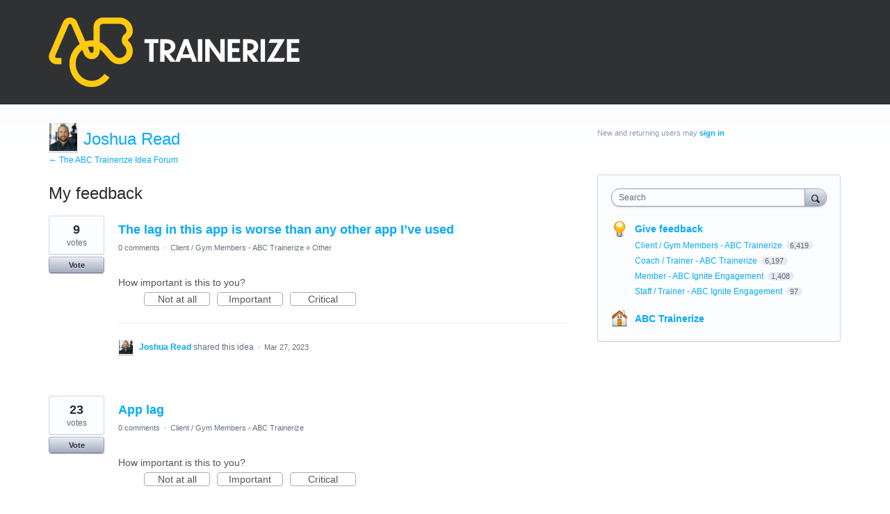

--- FILE ---
content_type: text/html; charset=utf-8
request_url: https://ideas.trainerize.com/users/6357902989-joshua-read
body_size: 9712
content:
<!DOCTYPE html>
<html lang="en" class="ltr ">
<head><script>(function(w,i,g){w[g]=w[g]||[];if(typeof w[g].push=='function')w[g].push(i)})
(window,'G-0FDHJSJLBY','google_tags_first_party');</script><script async src="/0u78/"></script>
			<script>
				window.dataLayer = window.dataLayer || [];
				function gtag(){dataLayer.push(arguments);}
				gtag('js', new Date());
				gtag('set', 'developer_id.dYzg1YT', true);
				gtag('config', 'G-0FDHJSJLBY');
			</script>
			
  <meta http-equiv="X-UA-Compatible" content="IE=Edge,chrome=1">
  <meta charset="utf-8">
  <title>Joshua Read – The ABC Trainerize Idea Forum</title>
  <meta name="viewport" content="width=device-width, initial-scale=1">
  <meta name="csrf-param" content="authenticity_token" />
<meta name="csrf-token" content="AuQEYftoJNCyNpbPKTNh9GsyLBWyE_yiTtZl8nPhI2ZghDhCCEGzObsBXOIEKbMHJA-oznLhiYWN39-H0OQDNQ" />
    <link rel="canonical" href="" />

    <script type="text/javascript">
    (function(window) {
      var methods = ['log', 'dir', 'trace'];
      
      if (typeof window.console === 'undefined') {
        window.console = {};
      }
      
      for (var i in methods) {
        if (!(methods[i] in window.console)) {          
          window.console[methods[i]] = function() {};
        }
      }
      
    }(window));    
  </script>

  <script>
    window.UserVoice || (window.UserVoice = []);
  </script>

    <meta name="robots" content="noindex">


  <link rel="stylesheet" href="https://assets.uvcdn.com/pkg/clients/site2/index-9c56ab4a39505ec7480441b2f8a4d8746ea0edbab756a5f15907a9ffe7fbad4b.css" media="all" />

  <!--[if lt IE 7]>
    <link rel="stylesheet" href="https://assets.uvcdn.com/pkg/clients/site2/ie-6f6256efa8fcab0da2c5c83d6ccddaabe16fdd607b4f9e01ad9efe887b491c11.css" media="screen" />
  <![endif]-->

  <!--[if lt IE 9]>
    <script src="https://assets.uvcdn.com/pkg/clients/site2/lt_IE_9-5d621b8b38991dde7ef0c335fc7cc90426c625e325949517b23be2141b721a05.js"></script>
  <![endif]-->

  <style type="text/css">

  /*
  -----------------------------------------------------------
    Link color
  -----------------------------------------------------------
  */

  .uvCustomLink-color,
  a,
  .uvHelp,
  .uvTabSelect,
  .uvTab-dropdown .uvFieldPlaceholder,
  .uvModule-session .vcard .uvRememberMe a,
  .uvModule-session .uvModuleSection-signin a,
  .uvBreadcrumbs,
  .uvStyle-linkArrow {
    color: #06aaf6;
  }

  .uvCustomLink-background,
  .uvTab-selected,
  .uvTab-selected .uvFieldSelect,
  .uvPagination .current {
    background-color: #06aaf6;
  }

  /*
  -----------------------------------------------------------
    Primary color
  -----------------------------------------------------------
  */

  .uvCustomPrimary-color {
    color: #ffb300;
  }

  .uvCustomPrimary-background,
  .uvUserBadgeLabel {
    background-color: #ffb300;
  }

  .uvMasthead {
     background-color: #303133;
   }
  .impScoreButton.selected {
    background: #ffb300;
  }

  /*
  -----------------------------------------------------------
    Background color
  -----------------------------------------------------------
  */

  .uvCustomBackground-color {
    color: #303133;
  }

  .uvCustomBackground-background {
    background-color: #303133;
  }

  /*
  -----------------------------------------------------------
    Status colors
  -----------------------------------------------------------
  */

  .uvStyle-status-under-review {
    background-color: #999999;
    color: #FFF;
  }
  .uvStyle-status-planned {
    background-color: #F0BA00;
    color: #FFF;
  }
  .uvStyle-status-started {
    background-color: #6FBC00;
    color: #FFF;
  }
  .uvStyle-status-completed {
    background-color: #7D7EDF;
    color: #FFF;
  }
  .uvStyle-status-not-right-now {
    background-color: #BBBBBB;
    color: #FFF;
  }
  .uvStyle-status-can-already-be-done {
    background-color: #00AFE6;
    color: #FFF;
  }
  .uvStyle-status-cannot-be-done {
    background-color: #00AFE6;
    color: #FFF;
  }
  .uvStyle-status-need-more-details {
    background-color: #00AFE6;
    color: #FFF;
  }
</style>


  


  <link rel="stylesheet" href="/auth-component/uv-auth/uv-auth.css">
<script type="module" src="/auth-component/uv-auth/uv-auth.esm.js"></script>
<script nomodule src="/auth-component/uv-auth/uv-auth.js"></script>

  <script src="https://js.pusher.com/8.3.0/pusher.min.js"></script>
  <script>
    window.UV_PUSHER_APP_KEY = '697328be2c49905dd5c6';
    window.UV_PUSHER_APP_CLUSTER = 'mt1';
  </script>



  <script type="module" src="/web-portal-components/wp-components/wp-components.esm.js"></script>
<script nomodule src="/web-portal-components/wp-components/wp-components.js"></script>

</head>

<body class="uv-primaryColor-light uv-locale-en uv-direction-ltr uv-no-user uv-profile-page">
  <a class="show-on-focus uvCustomPrimary-background" href="#start-of-content">Skip to content</a>
  <wp-loading>

  <div id="fb-root"></div>
  <div class="uvPageContainer">

    <header class="uvContainer uvMasthead ">
  <div class="uvRow">
    <div class="uvCol-12">
      <div class="uvMastheadWrapper">
        
          <a class="uvMastheadHomeLink" href="/" title="The ABC Trainerize Idea Forum">
            <img class="uvMastheadLogo" src="https://s3.amazonaws.com/uploads.uservoice.com/logo/design_setting/109528/original/primary_logo_white_%28Ideas_forum%29.png?1689087143" alt="ABC Trainerize">
          </a>
        
      </div>
    </div>
  </div>
</header>

    




<div class="uvContainer uvBody">
  <div class="uvRow">
      <div class="uvCol-8">
      <article class="uvUserProfile">
        <header class="uvPageHeader">
          <h1 class="uvPageTitle uvCustomPrimary-color">
            <span class="vcard"><a class="url" href="/users/6357902989-joshua-read"><span class="uvUserBadge"><img class="uvUserBadgePhoto photo" height="40" width="40" alt="" src="https://secure.gravatar.com/avatar/d41d8cd98f00b204e9800998ecf8427e?size=40&default=https%3A%2F%2Flh3.googleusercontent.com%2Fa%2FAGNmyxY1HwZtFxKtOaXM7FFjbR-Ega-qKFITNoOWDLFCuQ%3Ds96-c" /></span><span class="fn uvCustomLink-color">Joshua Read</span>
    </a></span>

          </h1>
          <div class="uvBreadcrumbs">
              <a href="/" title="The ABC Trainerize Idea Forum">&larr; The ABC Trainerize Idea Forum
              </a>
          </div>
        </header>
        

            <section class="uvForumIndex">
              <h2 class="uvIdeaSectionTitle">
                My feedback
              </h2>


            <p class="sr-only" role="status">
    2 results found
</p>
<ol class="uvList uvList-ideas" aria-label="Existing idea results">
    <li class="uvListItem uvIdea uvIdea-list">

<div class="uvIdeaHeader">
  <h2 class="uvIdeaTitle ">
    <a href="/forums/940789-client-gym-members-abc-trainerize/suggestions/46467778-the-lag-in-this-app-is-worse-than-any-other-app-i">
      
        The lag in this app is worse than any other app I’ve used
    </a>
  </h2>
  
</div>


<div class="uvIdeaVoteBadge">
    <div class="uvIdeaVoteCount" data-id="46467778">
      <strong>9</strong>
      <span> votes</span>
    </div>
  


<div uvSuggestionId="46467778" class="uvVoter uvVoter-logged_out uvVoterMode-voteable uvVoterStatus-open uvVoteLimit-unlimited" data-closed-reason="">
  <form novalidate class="uvIdeaVoteForm" onsubmit="return false;" method="post" action="" data-forum_id="940789" data-suggestion_id="46467778" >
    <input type="hidden" name="channel" value="portal"></input>
    <!-- Update to show number of votes cast -->
    <span class="uvIdeaVoteFormTrigger">
      <button class="uvIdeaVoteFormTriggerState-no_votes uvStyle-button">Vote</button>
      <button class="uvIdeaVoteFormTriggerState-you_voted uvStyle-button uvStyle-button-selected" id="uvIdeaVoteFormTriggerState-you_voted-46467778" data-singular="Voted!" data-plural="Voted!"></button>
      <button class="uvIdeaVoteFormTriggerState-out_of_votes uvStyle-button uvStyle-button-disabled uvTip" disabled title="You're out of votes">Vote</button>
      <button class="uvIdeaVoteFormTriggerState-voting_closed uvStyle-button uvStyle-button-disabled uvTip" disabled title="Voting has closed">Vote</button>

        <input type="hidden" name="to" value="1"></input>
    </span>
    <!--- end -->

    <div class="uvIdeaVoteFormToggle">
      <fieldset class="uvIdeaVoteFormFieldset">
        <div class="uvVoterSigninArea">
          
<uv-auth
  id="uv-signin-302"
  class=""
  locale="en"
  mode=inline
  
  social-first
  data-type=""
  data-options="{&quot;display_logged_in&quot;:&quot;hidden&quot;,&quot;social_auth_only&quot;:false,&quot;custom_signin&quot;:true,&quot;inline_form_mode&quot;:true,&quot;show_login&quot;:true,&quot;header&quot;:&quot;\u003ch2\u003eWe&#39;re glad you&#39;re here\u003c/h2\u003e\u003cp\u003ePlease sign in to leave feedback\u003c/p\u003e&quot;}"
  
  
>
  <h2>We're glad you're here</h2><p>Please sign in to leave feedback</p>
</uv-auth>
<script type="text/javascript">
  var uvAuthElement = document.getElementById("uv-signin-302");
  uvAuthElement.subdomainSettings = {"disable_uservoice_auth":false,"password_auth_required":true,"auth_providers":[{"preset_name":"facebook","url":"https://graph.facebook.com/oauth/authorize?client_id=1951193478523856\u0026redirect_uri=https%3A%2F%2Fauth.uservoice.com%2Ffacebook\u0026scope=email\u0026display=popup\u0026state=141165","button_label":"Facebook"},{"preset_name":"google","url":"https://auth.uservoice.com/google/141165","button_label":"Google"}],"logo_path":"/logo/logo/design_setting/109528/original/primary_logo_white_(Ideas_forum).png","form_text":{"loading":"Loading","cancel":"Cancel","region_label":"Sign in to UserVoice","email_label":"Email address","email_placeholder":"Email address","password_label":"Password","password_placeholder":"Password","name_label":"Display name (optional)","name_placeholder":"Your name","tos_checkbox_label_html":"I agree to the \u003ca href=\"/tos\" target=\"_blank\" rel=\"external\" title=\"Opens in new window\" class=\"color-link\"\u003eterms of service\u003c/a\u003e","tos_checkbox_title":"Terms of Service","gdpr_checkbox_label":"I agree to the storage of my email address, name, and IP address. This information and any feedback I provide may be used to inform product decisions and to notify me about product updates. (You can opt-out at any time.)","gdpr_checkbox_title":"Required Consent","remember_me_checkbox_label":"Remember me","remember_me_checkbox_title":"Remember Me","show_more_label":"Show more login options","show_less_label":"Show fewer login options","submit_signin_label":"Sign in","submit_create_label":"Sign up","email_invalid_error":"Please enter a valid email address.","password_required_error":"Please enter your password.","terms_invalid_error":"You must accept the terms to continue.","generic_error":"Something went wrong!","browser_error":"Cookie access is needed in order to sign you in. Please update your privacy settings to enable cross-site tracking or try using a different browser.","permissions_error":"You do not have the necessary permissions to access this content.","not_signed_in_error":"Sign in required to continue","success_heading":"Hooray!","success_message":"You're in, getting your page ready.","create_password_placeholder":"Create Password","verify_email_label":"Verify Email","set_password_label":"Set Password","verify_email_reset_pw_helper_text":"We need to verify your email first before resetting your password","verify_email_create_account_helper_text":"We need to verify your email first before creating your account","set_password_title":"Set a new password","first_things_first_title":"First things first!","confirm_password_placeholder":"Confirm Password","confirm_password_label":"Confirm Password","create_account_label":"Create Account","create_account_title":"Let's create your account!","password_invalid_error":"Please enter a valid password.","password_match_error":"Passwords must match.","change_password_label":"Change Password","go_to_login_label":"Go to login","go_to_settings_label":"Go to settings","current_password_placeholder":"Current Password","password_character_minimum":"Password needs at least 8 characters","password_upper_lower_case_required":"It must have at least one lower and one upper case character","password_symbol_required":"It needs at least one symbol ($, !, @, _, *, etc)","password_number_required":"Password must include one number or more","reset_password_label":"Reset Password","new_password_label":"New Password","password_in_email_error":"Your password cannot appear in your email address.","email_in_password_error":"Your email address cannot appear in your password.","username_in_password_error":"Your email username cannot appear in your password.","need_account_prompt":"New here?","need_account_cta":"Create an account","forgot_password":"Forgot Password?","confirm_email_header":"Check your email","confirm_email_body":"Confirm your email using the link sent to","confirm_email_footer":"Keep this box open and come back once you're done!","or":"or"}};
</script>
<div class="uvSignin-uv-auth">
  <div class="uvField uvField-logged_in uvField-first">
    <span>
      Signed in as <span class="logged_in_as"></span>
      (<a href="/logout">Sign out</a>)
    </span>
  </div>
</div>

            <div class="uvFormFlash uvFormFlash-error" tabindex="0">
    <div class="uvFormFlashMessage"></div>
    <a class="uvFormFlashClose" href="#close">Close</a>
  </div>

  <div class="uvFormFlash uvFormFlash-info" tabindex="0">
    <div class="uvFormFlashMessage"></div>
    <a class="uvFormFlashClose" href="#close">Close</a>
  </div>

            <div class="uvIdeaVoteButtons">
      <div class="submit_region auth-only">
        <button class="uvIdeaVoteButton uvFieldEtc-submit-button uvStyle-button" type="submit"
        value="subscribe" name="subscribe">Vote</button>
        <p style="margin-bottom: 0.5em">We’ll send you updates on this idea</p>
      </div>
  </div>

        </div>
      </fieldset>
    </div>
  </form>
</div>

</div>

<div class="uvIdeaMeta">

  <a title="Comments for The lag in this app is worse than any other app I’ve used" href="/forums/940789-client-gym-members-abc-trainerize/suggestions/46467778-the-lag-in-this-app-is-worse-than-any-other-app-i#comments">0 comments</a> <span class="uvStyle-separator">&nbsp;&middot;&nbsp;</span> <a href="/forums/940789-client-gym-members-abc-trainerize">Client / Gym Members - ABC Trainerize</a> <span class="uvStyle-separator">&#187;</span> <a href="/forums/940789-client-gym-members-abc-trainerize/category/419035-other">Other</a><span class='uvUserWithId-inline-6357902989' style='display:none'> <span class="uvStyle-separator">&nbsp;&middot;&nbsp;</span> <a class="uvSuggestion-dissociate" rel="nofollow" title="Delete idea The lag in this app is worse than any other app I’ve used" data-supporters-count="9" data-redirect-to="/forums/940789-client-gym-members-abc-trainerize" data-url="/api/v1/forums/940789-client-gym-members-abc-trainerize/suggestions/46467778-the-lag-in-this-app-is-worse-than-any-other-app-i/dissociate" href="#">Delete…</a></span><span class='uvAdminOnly uvAdminOnly-inline'> <span class="uvStyle-separator">&nbsp;&middot;&nbsp;</span> <a class="uvAdminOnly uvAdminOnly-inline" data-iframe-target="_blank" title="Admin page for The lag in this app is worse than any other app I’ve used" href="/admin/v3/ideas/46467778/">Admin &rarr;</a></span>
</div>

  <div class="uvScorer uvScorer-logged_out">
  <form novalidate class="uvIdeaScoreForm importScoreBorderBottom" onsubmit="return false;" method="post" action="" data-forum_id="940789" data-suggestion_id="46467778" data-importance_score="" data-importance_score_id="">
    <fieldset class="impScoreButtonContainer" aria-labelledby="importance_score_46467778">
      <legend id="importance_score_46467778">How important is this to you?</legend>
      <div class="impScoreButtonGroup" data-name="importance-score-button-group-46467778">
        <button  class="impScoreButton" type="submit" id="importance-1-46467778" tabindex="0" name="importance_score_value" value="1">
          Not at all
            <span class="tooltiptext">You must login first!</span>
        </button>
        <button  class="impScoreButton" type="submit" id="importance-2-46467778" tabindex="0" name="importance_score_value" value="2">
          Important
            <span class="tooltiptext">You must login first!</span>
        </button>
        <button  class="impScoreButton" type="submit" id="importance-3-46467778" tabindex="0" name="importance_score_value" value="3">
          Critical
            <span class="tooltiptext">You must login first!</span>
        </button>
          <h6 aria-live="polite" role="status" hidden class="scoreNotification"></h6>
        <input data-name="importance-score-46467778" type="hidden" name="importance_score" value=""></input>
        <input data-name="importance-score-id-46467778" type="hidden" name="importance_score_id" value=""></input>
        <input type="hidden" name="channel" value="portal"></input>
      </div>
    </fieldset>


    <div class="uvIdeaScoreFormToggle">
      <fieldset class="uvIdeaScoreFormFieldset">
        <div class="uvScorerSigninArea">
          
<uv-auth
  id="uv-signin-947"
  class=""
  locale="en"
  mode=inline
  
  social-first
  data-type=""
  data-options="{&quot;display_logged_in&quot;:&quot;hidden&quot;,&quot;social_auth_only&quot;:false,&quot;custom_signin&quot;:true,&quot;inline_form_mode&quot;:true,&quot;show_login&quot;:true,&quot;header&quot;:&quot;\u003ch2\u003eWe&#39;re glad you&#39;re here\u003c/h2\u003e\u003cp\u003ePlease sign in to leave feedback\u003c/p\u003e&quot;}"
  
  
>
  <h2>We're glad you're here</h2><p>Please sign in to leave feedback</p>
</uv-auth>
<script type="text/javascript">
  var uvAuthElement = document.getElementById("uv-signin-947");
  uvAuthElement.subdomainSettings = {"disable_uservoice_auth":false,"password_auth_required":true,"auth_providers":[{"preset_name":"facebook","url":"https://graph.facebook.com/oauth/authorize?client_id=1951193478523856\u0026redirect_uri=https%3A%2F%2Fauth.uservoice.com%2Ffacebook\u0026scope=email\u0026display=popup\u0026state=141165","button_label":"Facebook"},{"preset_name":"google","url":"https://auth.uservoice.com/google/141165","button_label":"Google"}],"logo_path":"/logo/logo/design_setting/109528/original/primary_logo_white_(Ideas_forum).png","form_text":{"loading":"Loading","cancel":"Cancel","region_label":"Sign in to UserVoice","email_label":"Email address","email_placeholder":"Email address","password_label":"Password","password_placeholder":"Password","name_label":"Display name (optional)","name_placeholder":"Your name","tos_checkbox_label_html":"I agree to the \u003ca href=\"/tos\" target=\"_blank\" rel=\"external\" title=\"Opens in new window\" class=\"color-link\"\u003eterms of service\u003c/a\u003e","tos_checkbox_title":"Terms of Service","gdpr_checkbox_label":"I agree to the storage of my email address, name, and IP address. This information and any feedback I provide may be used to inform product decisions and to notify me about product updates. (You can opt-out at any time.)","gdpr_checkbox_title":"Required Consent","remember_me_checkbox_label":"Remember me","remember_me_checkbox_title":"Remember Me","show_more_label":"Show more login options","show_less_label":"Show fewer login options","submit_signin_label":"Sign in","submit_create_label":"Sign up","email_invalid_error":"Please enter a valid email address.","password_required_error":"Please enter your password.","terms_invalid_error":"You must accept the terms to continue.","generic_error":"Something went wrong!","browser_error":"Cookie access is needed in order to sign you in. Please update your privacy settings to enable cross-site tracking or try using a different browser.","permissions_error":"You do not have the necessary permissions to access this content.","not_signed_in_error":"Sign in required to continue","success_heading":"Hooray!","success_message":"You're in, getting your page ready.","create_password_placeholder":"Create Password","verify_email_label":"Verify Email","set_password_label":"Set Password","verify_email_reset_pw_helper_text":"We need to verify your email first before resetting your password","verify_email_create_account_helper_text":"We need to verify your email first before creating your account","set_password_title":"Set a new password","first_things_first_title":"First things first!","confirm_password_placeholder":"Confirm Password","confirm_password_label":"Confirm Password","create_account_label":"Create Account","create_account_title":"Let's create your account!","password_invalid_error":"Please enter a valid password.","password_match_error":"Passwords must match.","change_password_label":"Change Password","go_to_login_label":"Go to login","go_to_settings_label":"Go to settings","current_password_placeholder":"Current Password","password_character_minimum":"Password needs at least 8 characters","password_upper_lower_case_required":"It must have at least one lower and one upper case character","password_symbol_required":"It needs at least one symbol ($, !, @, _, *, etc)","password_number_required":"Password must include one number or more","reset_password_label":"Reset Password","new_password_label":"New Password","password_in_email_error":"Your password cannot appear in your email address.","email_in_password_error":"Your email address cannot appear in your password.","username_in_password_error":"Your email username cannot appear in your password.","need_account_prompt":"New here?","need_account_cta":"Create an account","forgot_password":"Forgot Password?","confirm_email_header":"Check your email","confirm_email_body":"Confirm your email using the link sent to","confirm_email_footer":"Keep this box open and come back once you're done!","or":"or"}};
</script>
<div class="uvSignin-uv-auth">
  <div class="uvField uvField-logged_in uvField-first">
    <span>
      Signed in as <span class="logged_in_as"></span>
      (<a href="/logout">Sign out</a>)
    </span>
  </div>
</div>

            <div class="uvFormFlash uvFormFlash-error" tabindex="0">
    <div class="uvFormFlashMessage"></div>
    <a class="uvFormFlashClose" href="#close">Close</a>
  </div>

  <div class="uvFormFlash uvFormFlash-info" tabindex="0">
    <div class="uvFormFlashMessage"></div>
    <a class="uvFormFlashClose" href="#close">Close</a>
  </div>

          <div class="auth-only">
            <button class="uvIdeaScoreSubmitButton uvFieldEtc-submit-button uvStyle-button" type="submit">
              Submit Rating
            </button>
          </div>
        </div>
      </fieldset>
    </div>
  </form>
</div>



      <div class="uvUserAction uvUserAction-vote">
        <div class="uvUserActionHeader">
            <span class="vcard"><a class="url" href="/users/6357902989-joshua-read"><span class="uvUserBadge"><img class="uvUserBadgePhoto photo" height="40" width="40" alt="" src="https://secure.gravatar.com/avatar/d41d8cd98f00b204e9800998ecf8427e?size=40&default=https%3A%2F%2Flh3.googleusercontent.com%2Fa%2FAGNmyxY1HwZtFxKtOaXM7FFjbR-Ega-qKFITNoOWDLFCuQ%3Ds96-c" /></span><span class="fn uvCustomLink-color">Joshua Read</span>
    </a></span>
 shared this idea
          <span class="uvStyle-separator">&nbsp;&middot;&nbsp;</span>
          <span class="uvStyle-meta"><time datetime="2023-03-27" pubdate>Mar 27, 2023</time></span>
        </div>
      </div>

</li>
<li class="uvListItem uvIdea uvIdea-list">

<div class="uvIdeaHeader">
  <h2 class="uvIdeaTitle ">
    <a href="/forums/940789-client-gym-members-abc-trainerize/suggestions/19408069-app-lag">
      
        App lag
    </a>
  </h2>
  
</div>


<div class="uvIdeaVoteBadge">
    <div class="uvIdeaVoteCount" data-id="19408069">
      <strong>23</strong>
      <span> votes</span>
    </div>
  


<div uvSuggestionId="19408069" class="uvVoter uvVoter-logged_out uvVoterMode-voteable uvVoterStatus-open uvVoteLimit-unlimited" data-closed-reason="">
  <form novalidate class="uvIdeaVoteForm" onsubmit="return false;" method="post" action="" data-forum_id="940789" data-suggestion_id="19408069" >
    <input type="hidden" name="channel" value="portal"></input>
    <!-- Update to show number of votes cast -->
    <span class="uvIdeaVoteFormTrigger">
      <button class="uvIdeaVoteFormTriggerState-no_votes uvStyle-button">Vote</button>
      <button class="uvIdeaVoteFormTriggerState-you_voted uvStyle-button uvStyle-button-selected" id="uvIdeaVoteFormTriggerState-you_voted-19408069" data-singular="Voted!" data-plural="Voted!"></button>
      <button class="uvIdeaVoteFormTriggerState-out_of_votes uvStyle-button uvStyle-button-disabled uvTip" disabled title="You're out of votes">Vote</button>
      <button class="uvIdeaVoteFormTriggerState-voting_closed uvStyle-button uvStyle-button-disabled uvTip" disabled title="Voting has closed">Vote</button>

        <input type="hidden" name="to" value="1"></input>
    </span>
    <!--- end -->

    <div class="uvIdeaVoteFormToggle">
      <fieldset class="uvIdeaVoteFormFieldset">
        <div class="uvVoterSigninArea">
          
<uv-auth
  id="uv-signin-6550"
  class=""
  locale="en"
  mode=inline
  
  social-first
  data-type=""
  data-options="{&quot;display_logged_in&quot;:&quot;hidden&quot;,&quot;social_auth_only&quot;:false,&quot;custom_signin&quot;:true,&quot;inline_form_mode&quot;:true,&quot;show_login&quot;:true,&quot;header&quot;:&quot;\u003ch2\u003eWe&#39;re glad you&#39;re here\u003c/h2\u003e\u003cp\u003ePlease sign in to leave feedback\u003c/p\u003e&quot;}"
  
  
>
  <h2>We're glad you're here</h2><p>Please sign in to leave feedback</p>
</uv-auth>
<script type="text/javascript">
  var uvAuthElement = document.getElementById("uv-signin-6550");
  uvAuthElement.subdomainSettings = {"disable_uservoice_auth":false,"password_auth_required":true,"auth_providers":[{"preset_name":"facebook","url":"https://graph.facebook.com/oauth/authorize?client_id=1951193478523856\u0026redirect_uri=https%3A%2F%2Fauth.uservoice.com%2Ffacebook\u0026scope=email\u0026display=popup\u0026state=141165","button_label":"Facebook"},{"preset_name":"google","url":"https://auth.uservoice.com/google/141165","button_label":"Google"}],"logo_path":"/logo/logo/design_setting/109528/original/primary_logo_white_(Ideas_forum).png","form_text":{"loading":"Loading","cancel":"Cancel","region_label":"Sign in to UserVoice","email_label":"Email address","email_placeholder":"Email address","password_label":"Password","password_placeholder":"Password","name_label":"Display name (optional)","name_placeholder":"Your name","tos_checkbox_label_html":"I agree to the \u003ca href=\"/tos\" target=\"_blank\" rel=\"external\" title=\"Opens in new window\" class=\"color-link\"\u003eterms of service\u003c/a\u003e","tos_checkbox_title":"Terms of Service","gdpr_checkbox_label":"I agree to the storage of my email address, name, and IP address. This information and any feedback I provide may be used to inform product decisions and to notify me about product updates. (You can opt-out at any time.)","gdpr_checkbox_title":"Required Consent","remember_me_checkbox_label":"Remember me","remember_me_checkbox_title":"Remember Me","show_more_label":"Show more login options","show_less_label":"Show fewer login options","submit_signin_label":"Sign in","submit_create_label":"Sign up","email_invalid_error":"Please enter a valid email address.","password_required_error":"Please enter your password.","terms_invalid_error":"You must accept the terms to continue.","generic_error":"Something went wrong!","browser_error":"Cookie access is needed in order to sign you in. Please update your privacy settings to enable cross-site tracking or try using a different browser.","permissions_error":"You do not have the necessary permissions to access this content.","not_signed_in_error":"Sign in required to continue","success_heading":"Hooray!","success_message":"You're in, getting your page ready.","create_password_placeholder":"Create Password","verify_email_label":"Verify Email","set_password_label":"Set Password","verify_email_reset_pw_helper_text":"We need to verify your email first before resetting your password","verify_email_create_account_helper_text":"We need to verify your email first before creating your account","set_password_title":"Set a new password","first_things_first_title":"First things first!","confirm_password_placeholder":"Confirm Password","confirm_password_label":"Confirm Password","create_account_label":"Create Account","create_account_title":"Let's create your account!","password_invalid_error":"Please enter a valid password.","password_match_error":"Passwords must match.","change_password_label":"Change Password","go_to_login_label":"Go to login","go_to_settings_label":"Go to settings","current_password_placeholder":"Current Password","password_character_minimum":"Password needs at least 8 characters","password_upper_lower_case_required":"It must have at least one lower and one upper case character","password_symbol_required":"It needs at least one symbol ($, !, @, _, *, etc)","password_number_required":"Password must include one number or more","reset_password_label":"Reset Password","new_password_label":"New Password","password_in_email_error":"Your password cannot appear in your email address.","email_in_password_error":"Your email address cannot appear in your password.","username_in_password_error":"Your email username cannot appear in your password.","need_account_prompt":"New here?","need_account_cta":"Create an account","forgot_password":"Forgot Password?","confirm_email_header":"Check your email","confirm_email_body":"Confirm your email using the link sent to","confirm_email_footer":"Keep this box open and come back once you're done!","or":"or"}};
</script>
<div class="uvSignin-uv-auth">
  <div class="uvField uvField-logged_in uvField-first">
    <span>
      Signed in as <span class="logged_in_as"></span>
      (<a href="/logout">Sign out</a>)
    </span>
  </div>
</div>

            <div class="uvFormFlash uvFormFlash-error" tabindex="0">
    <div class="uvFormFlashMessage"></div>
    <a class="uvFormFlashClose" href="#close">Close</a>
  </div>

  <div class="uvFormFlash uvFormFlash-info" tabindex="0">
    <div class="uvFormFlashMessage"></div>
    <a class="uvFormFlashClose" href="#close">Close</a>
  </div>

            <div class="uvIdeaVoteButtons">
      <div class="submit_region auth-only">
        <button class="uvIdeaVoteButton uvFieldEtc-submit-button uvStyle-button" type="submit"
        value="subscribe" name="subscribe">Vote</button>
        <p style="margin-bottom: 0.5em">We’ll send you updates on this idea</p>
      </div>
  </div>

        </div>
      </fieldset>
    </div>
  </form>
</div>

</div>

<div class="uvIdeaMeta">

  <a title="Comments for App lag" href="/forums/940789-client-gym-members-abc-trainerize/suggestions/19408069-app-lag#comments">0 comments</a> <span class="uvStyle-separator">&nbsp;&middot;&nbsp;</span> <a href="/forums/940789-client-gym-members-abc-trainerize">Client / Gym Members - ABC Trainerize</a><span class='uvUserWithId-inline-6239216404' style='display:none'> <span class="uvStyle-separator">&nbsp;&middot;&nbsp;</span> <a class="uvSuggestion-dissociate" rel="nofollow" title="Delete idea App lag" data-supporters-count="23" data-redirect-to="/forums/940789-client-gym-members-abc-trainerize" data-url="/api/v1/forums/940789-client-gym-members-abc-trainerize/suggestions/19408069-app-lag/dissociate" href="#">Delete…</a></span><span class='uvAdminOnly uvAdminOnly-inline'> <span class="uvStyle-separator">&nbsp;&middot;&nbsp;</span> <a class="uvAdminOnly uvAdminOnly-inline" data-iframe-target="_blank" title="Admin page for App lag" href="/admin/v3/ideas/19408069/">Admin &rarr;</a></span>
</div>

  <div class="uvScorer uvScorer-logged_out">
  <form novalidate class="uvIdeaScoreForm importScoreBorderBottom" onsubmit="return false;" method="post" action="" data-forum_id="940789" data-suggestion_id="19408069" data-importance_score="" data-importance_score_id="">
    <fieldset class="impScoreButtonContainer" aria-labelledby="importance_score_19408069">
      <legend id="importance_score_19408069">How important is this to you?</legend>
      <div class="impScoreButtonGroup" data-name="importance-score-button-group-19408069">
        <button  class="impScoreButton" type="submit" id="importance-1-19408069" tabindex="0" name="importance_score_value" value="1">
          Not at all
            <span class="tooltiptext">You must login first!</span>
        </button>
        <button  class="impScoreButton" type="submit" id="importance-2-19408069" tabindex="0" name="importance_score_value" value="2">
          Important
            <span class="tooltiptext">You must login first!</span>
        </button>
        <button  class="impScoreButton" type="submit" id="importance-3-19408069" tabindex="0" name="importance_score_value" value="3">
          Critical
            <span class="tooltiptext">You must login first!</span>
        </button>
          <h6 aria-live="polite" role="status" hidden class="scoreNotification"></h6>
        <input data-name="importance-score-19408069" type="hidden" name="importance_score" value=""></input>
        <input data-name="importance-score-id-19408069" type="hidden" name="importance_score_id" value=""></input>
        <input type="hidden" name="channel" value="portal"></input>
      </div>
    </fieldset>


    <div class="uvIdeaScoreFormToggle">
      <fieldset class="uvIdeaScoreFormFieldset">
        <div class="uvScorerSigninArea">
          
<uv-auth
  id="uv-signin-9788"
  class=""
  locale="en"
  mode=inline
  
  social-first
  data-type=""
  data-options="{&quot;display_logged_in&quot;:&quot;hidden&quot;,&quot;social_auth_only&quot;:false,&quot;custom_signin&quot;:true,&quot;inline_form_mode&quot;:true,&quot;show_login&quot;:true,&quot;header&quot;:&quot;\u003ch2\u003eWe&#39;re glad you&#39;re here\u003c/h2\u003e\u003cp\u003ePlease sign in to leave feedback\u003c/p\u003e&quot;}"
  
  
>
  <h2>We're glad you're here</h2><p>Please sign in to leave feedback</p>
</uv-auth>
<script type="text/javascript">
  var uvAuthElement = document.getElementById("uv-signin-9788");
  uvAuthElement.subdomainSettings = {"disable_uservoice_auth":false,"password_auth_required":true,"auth_providers":[{"preset_name":"facebook","url":"https://graph.facebook.com/oauth/authorize?client_id=1951193478523856\u0026redirect_uri=https%3A%2F%2Fauth.uservoice.com%2Ffacebook\u0026scope=email\u0026display=popup\u0026state=141165","button_label":"Facebook"},{"preset_name":"google","url":"https://auth.uservoice.com/google/141165","button_label":"Google"}],"logo_path":"/logo/logo/design_setting/109528/original/primary_logo_white_(Ideas_forum).png","form_text":{"loading":"Loading","cancel":"Cancel","region_label":"Sign in to UserVoice","email_label":"Email address","email_placeholder":"Email address","password_label":"Password","password_placeholder":"Password","name_label":"Display name (optional)","name_placeholder":"Your name","tos_checkbox_label_html":"I agree to the \u003ca href=\"/tos\" target=\"_blank\" rel=\"external\" title=\"Opens in new window\" class=\"color-link\"\u003eterms of service\u003c/a\u003e","tos_checkbox_title":"Terms of Service","gdpr_checkbox_label":"I agree to the storage of my email address, name, and IP address. This information and any feedback I provide may be used to inform product decisions and to notify me about product updates. (You can opt-out at any time.)","gdpr_checkbox_title":"Required Consent","remember_me_checkbox_label":"Remember me","remember_me_checkbox_title":"Remember Me","show_more_label":"Show more login options","show_less_label":"Show fewer login options","submit_signin_label":"Sign in","submit_create_label":"Sign up","email_invalid_error":"Please enter a valid email address.","password_required_error":"Please enter your password.","terms_invalid_error":"You must accept the terms to continue.","generic_error":"Something went wrong!","browser_error":"Cookie access is needed in order to sign you in. Please update your privacy settings to enable cross-site tracking or try using a different browser.","permissions_error":"You do not have the necessary permissions to access this content.","not_signed_in_error":"Sign in required to continue","success_heading":"Hooray!","success_message":"You're in, getting your page ready.","create_password_placeholder":"Create Password","verify_email_label":"Verify Email","set_password_label":"Set Password","verify_email_reset_pw_helper_text":"We need to verify your email first before resetting your password","verify_email_create_account_helper_text":"We need to verify your email first before creating your account","set_password_title":"Set a new password","first_things_first_title":"First things first!","confirm_password_placeholder":"Confirm Password","confirm_password_label":"Confirm Password","create_account_label":"Create Account","create_account_title":"Let's create your account!","password_invalid_error":"Please enter a valid password.","password_match_error":"Passwords must match.","change_password_label":"Change Password","go_to_login_label":"Go to login","go_to_settings_label":"Go to settings","current_password_placeholder":"Current Password","password_character_minimum":"Password needs at least 8 characters","password_upper_lower_case_required":"It must have at least one lower and one upper case character","password_symbol_required":"It needs at least one symbol ($, !, @, _, *, etc)","password_number_required":"Password must include one number or more","reset_password_label":"Reset Password","new_password_label":"New Password","password_in_email_error":"Your password cannot appear in your email address.","email_in_password_error":"Your email address cannot appear in your password.","username_in_password_error":"Your email username cannot appear in your password.","need_account_prompt":"New here?","need_account_cta":"Create an account","forgot_password":"Forgot Password?","confirm_email_header":"Check your email","confirm_email_body":"Confirm your email using the link sent to","confirm_email_footer":"Keep this box open and come back once you're done!","or":"or"}};
</script>
<div class="uvSignin-uv-auth">
  <div class="uvField uvField-logged_in uvField-first">
    <span>
      Signed in as <span class="logged_in_as"></span>
      (<a href="/logout">Sign out</a>)
    </span>
  </div>
</div>

            <div class="uvFormFlash uvFormFlash-error" tabindex="0">
    <div class="uvFormFlashMessage"></div>
    <a class="uvFormFlashClose" href="#close">Close</a>
  </div>

  <div class="uvFormFlash uvFormFlash-info" tabindex="0">
    <div class="uvFormFlashMessage"></div>
    <a class="uvFormFlashClose" href="#close">Close</a>
  </div>

          <div class="auth-only">
            <button class="uvIdeaScoreSubmitButton uvFieldEtc-submit-button uvStyle-button" type="submit">
              Submit Rating
            </button>
          </div>
        </div>
      </fieldset>
    </div>
  </form>
</div>



      <div class="uvUserAction uvUserAction-vote">
        <div class="uvUserActionHeader">
            <span class="vcard"><a class="url" href="/users/6357902989-joshua-read"><span class="uvUserBadge"><img class="uvUserBadgePhoto photo" height="40" width="40" alt="" src="https://secure.gravatar.com/avatar/d41d8cd98f00b204e9800998ecf8427e?size=40&default=https%3A%2F%2Flh3.googleusercontent.com%2Fa%2FAGNmyxY1HwZtFxKtOaXM7FFjbR-Ega-qKFITNoOWDLFCuQ%3Ds96-c" /></span><span class="fn uvCustomLink-color">Joshua Read</span>
    </a></span>
 supported this idea
          <span class="uvStyle-separator">&nbsp;&middot;&nbsp;</span>
          <span class="uvStyle-meta"><time datetime="2023-03-27" pubdate>Mar 27, 2023</time></span>
        </div>
      </div>

</li>

</ol>

<div class="uvPagination uvCustomPrimary-color">
  
</div>

          </section>
      </article>
      <div class='clearfix'></div>
    </div>
    <div class="uvCol-4 uvSidebar uvCol-last">
      <div class="uvModule uvModule-session uvAuthModule" aria-live="polite" aria-relevant="additions removals">
  <section class="uvModuleSection uvModuleSection-userbox uvModuleSection-signin">
        <p class="uvStyle-signin">
      New and returning users may <a href="/signin">sign in</a>
    </p>

    
<uv-auth
  id="uv-signin-747"
  class=""
  locale="en"
  
  
  social-first
  data-type="StandaloneSignin"
  data-options="{&quot;subclass&quot;:&quot;StandaloneSignin&quot;,&quot;show_login&quot;:true,&quot;header&quot;:&quot;\u003ch2\u003eWe&#39;re glad you&#39;re here\u003c/h2\u003e\u003cp\u003ePlease sign in to leave feedback\u003c/p\u003e&quot;}"
  
  
>
  <h2>We're glad you're here</h2><p>Please sign in to leave feedback</p>
</uv-auth>
<script type="text/javascript">
  var uvAuthElement = document.getElementById("uv-signin-747");
  uvAuthElement.subdomainSettings = {"disable_uservoice_auth":false,"password_auth_required":true,"auth_providers":[{"preset_name":"facebook","url":"https://graph.facebook.com/oauth/authorize?client_id=1951193478523856\u0026redirect_uri=https%3A%2F%2Fauth.uservoice.com%2Ffacebook\u0026scope=email\u0026display=popup\u0026state=141165","button_label":"Facebook"},{"preset_name":"google","url":"https://auth.uservoice.com/google/141165","button_label":"Google"}],"logo_path":"/logo/logo/design_setting/109528/original/primary_logo_white_(Ideas_forum).png","form_text":{"loading":"Loading","cancel":"Cancel","region_label":"Sign in to UserVoice","email_label":"Email address","email_placeholder":"Email address","password_label":"Password","password_placeholder":"Password","name_label":"Display name (optional)","name_placeholder":"Your name","tos_checkbox_label_html":"I agree to the \u003ca href=\"/tos\" target=\"_blank\" rel=\"external\" title=\"Opens in new window\" class=\"color-link\"\u003eterms of service\u003c/a\u003e","tos_checkbox_title":"Terms of Service","gdpr_checkbox_label":"I agree to the storage of my email address, name, and IP address. This information and any feedback I provide may be used to inform product decisions and to notify me about product updates. (You can opt-out at any time.)","gdpr_checkbox_title":"Required Consent","remember_me_checkbox_label":"Remember me","remember_me_checkbox_title":"Remember Me","show_more_label":"Show more login options","show_less_label":"Show fewer login options","submit_signin_label":"Sign in","submit_create_label":"Sign up","email_invalid_error":"Please enter a valid email address.","password_required_error":"Please enter your password.","terms_invalid_error":"You must accept the terms to continue.","generic_error":"Something went wrong!","browser_error":"Cookie access is needed in order to sign you in. Please update your privacy settings to enable cross-site tracking or try using a different browser.","permissions_error":"You do not have the necessary permissions to access this content.","not_signed_in_error":"Sign in required to continue","success_heading":"Hooray!","success_message":"You're in, getting your page ready.","create_password_placeholder":"Create Password","verify_email_label":"Verify Email","set_password_label":"Set Password","verify_email_reset_pw_helper_text":"We need to verify your email first before resetting your password","verify_email_create_account_helper_text":"We need to verify your email first before creating your account","set_password_title":"Set a new password","first_things_first_title":"First things first!","confirm_password_placeholder":"Confirm Password","confirm_password_label":"Confirm Password","create_account_label":"Create Account","create_account_title":"Let's create your account!","password_invalid_error":"Please enter a valid password.","password_match_error":"Passwords must match.","change_password_label":"Change Password","go_to_login_label":"Go to login","go_to_settings_label":"Go to settings","current_password_placeholder":"Current Password","password_character_minimum":"Password needs at least 8 characters","password_upper_lower_case_required":"It must have at least one lower and one upper case character","password_symbol_required":"It needs at least one symbol ($, !, @, _, *, etc)","password_number_required":"Password must include one number or more","reset_password_label":"Reset Password","new_password_label":"New Password","password_in_email_error":"Your password cannot appear in your email address.","email_in_password_error":"Your email address cannot appear in your password.","username_in_password_error":"Your email username cannot appear in your password.","need_account_prompt":"New here?","need_account_cta":"Create an account","forgot_password":"Forgot Password?","confirm_email_header":"Check your email","confirm_email_body":"Confirm your email using the link sent to","confirm_email_footer":"Keep this box open and come back once you're done!","or":"or"}};
</script>
<div class="uvSignin-uv-auth">
  <div class="uvField uvField-logged_in uvField-first">
    <span>
      Signed in as <span class="logged_in_as"></span>
      (<a href="/logout">Sign out</a>)
    </span>
  </div>
</div>

      <div class="uvFormFlash uvFormFlash-error" tabindex="0">
    <div class="uvFormFlashMessage"></div>
    <a class="uvFormFlashClose" href="#close">Close</a>
  </div>

  <div class="uvFormFlash uvFormFlash-info" tabindex="0">
    <div class="uvFormFlashMessage"></div>
    <a class="uvFormFlashClose" href="#close">Close</a>
  </div>

  </section>
</div>

      <div class="uvModule uvModule-settings" id="uvSettingsPlaceholder" style="display:none;" data-url="/users/6357902989/settings"></div>

  <script type="text/javascript">
    window.onload = function() {
      const $ = window.UV.jQuery;
      const changePassword = $('uv-change-password');
      $('#change-password-btn').click(function() {
        customElements.whenDefined('uv-change-password').then(function() {
          changePassword[0].openModal();
        });
      });
    }
  </script>

      

<div class="uvModule uvModule-mainSidebar">

  <header class="uvModuleHeader hide">
    <!-- Header should be present for screenreaders, but hidden, we need an accessible class for this -->
    <h1 class="uvCustomPrimary-colorforum-title hidden">
        <span class="uvModuleTriggerTwirl"></span> Feedback and Knowledge Base
    </h1>
    <!-- end -->
  </header>

  <section class="uvModuleSection uvModuleSection-search">
    <form action="/api/v1/search?weight_minimum=40&lang=en">
      <div class="uvField uvField-search uvSidebarSearch">
        <label class="uvFieldInner" for="combined_search_sidebar">
        <!-- this should be a search for knowledgebase and helpdesk. -->
          <span class="uvFieldPlaceholder">Search</span>
          <input class="uvFieldText" name="query" type="text" id="combined_search_sidebar" role="combobox" aria-autocomplete="list" aria-controls="uv-idea-searchResults" aria-expanded="false"/>

          <script type="text/x-jquery-tmpl" id="uvSearch-template-articles">
            <h4 class="uvNavListItemSubtitle">${total_articles} {{if total_articles > 1}}articles{{else}}article{{/if}}</h4>
            <ul class="uvList uvList-searchResults">
              {{each(i, article) articles}}
                <li class="uvListItem uvListItem-searchResult" data-search-weight="${article.weight}">
                  <a href="${article.path}">${article.question}</a>
                </li>
              {{/each}}
            </ul>
            {{if more_articles}}
              <p class="uvSearch-more-results"><a href="/search?filter=articles&query=${response_data.query}">More articles &rarr;</a></p>
            {{/if}}
          </script>

          <script type="text/x-jquery-tmpl" id="uvSearch-template-ideas">
            <h4 id="uvSearch-results-label" class="uvNavListItemSubtitle">${total_suggestions} {{if total_suggestions > 1}}ideas{{else}}idea{{/if}}</h4>
            <ul id="uv-idea-searchResults" class="uvList uvList-searchResults" aria-labledby="uvSearch-results-label">
              {{each(i, idea) suggestions}}
                <li class="uvListItem uvListItem-searchResult" data-search-weight="${idea.weight}" role="option">
                {{if idea.status && idea.status.name}}
                  <em class="uvStyle-status uvStyle-status-${idea.status.key}"
                      title="This idea is ${idea.status.name} ${$.tmplHelpers.toLocalDate(idea.updated_at, '- updated %date%')}">${idea.status.name}</em>
                {{/if}}
                  <a href="${idea.path}" tabindex="-1">
                    ${idea.title}
                  </a>
                </li>
              {{/each}}
            </ul>
            {{if more_suggestions}}
              <p class="uvSearch-more-results"><a href="/search?filter=ideas&query=${response_data.query}">More ideas &rarr;</a></p>
            {{/if}}
          </script>

          <script type="text/x-jquery-tmpl" id="uvSearch-template-title">
            {{if searching}}
              Searching&hellip;
            {{else}}
              <a href="/search?filter=merged&query=${query}">Search results</a>
            {{/if}}
          </script>
        </label>
          <button class="uvFieldButton uvStyle-button" type="submit">
            
            <span class="uvFieldButtonImage-sidebar">Search</span>
          </button>
        <div class="uvFieldEtc uvFieldEtc-thinking">(thinking…)</div>
        <button type="reset" class="uvFieldEtc uvFieldEtc-reset">Reset</button>
      </div>
    </form>
    <ul class="uvNavList">
      <li class="uvNavListItem uvNavListItem-search uvSearch-results-container" style="display: none;">
        <h2 class="uvNavListItemTitle uvSearch-results-title uvCustomPrimary-color" aria-live="polite">
          Searching&hellip;
        </h2>
          <div id="uvSearch-results-articles" class="uvSearchResults uvSearchResults-articles" aria-live="polite"></div>
        <div id="uvSearch-results-ideas" class="uvSearchResults uvSearchResults-ideas" role="listbox"></div>
        <p class="uvNoResults" aria-live="polite">No results.</p>
        <a href="" class="uvSearch-results-clear">Clear search results</a>
      </li>
    </ul>
  </section>

  <section class="uvModuleSection">
    <ul class="uvNavList">


        <li class="uvNavListItem uvNavListItem-feedback" >
            <h2 class="uvNavListItemTitle">
              <a class="uvLink-idea" href="/forums/167887-coach-trainer-abc-trainerize">Give feedback</a>
            </h2>
          <ul class="uvList uvList-forums" data-tmpl="sidebarForumsTmpl">
              <li class="uvListItem uvListItem-forum uvListItem-forum-940789" >
                <a href="/forums/940789-client-gym-members-abc-trainerize" title="View all ideas in Client / Gym Members - ABC Trainerize" class="">
                  Client / Gym Members - ABC Trainerize
                </a>
                  <span class="uvStyle-count">
                    6,419
                    <span class="uvStyle-count-label">
                       ideas
                    </span>
                  </span>
              </li>
              <li class="uvListItem uvListItem-forum uvListItem-forum-167887" >
                <a href="/forums/167887-coach-trainer-abc-trainerize" title="View all ideas in Coach / Trainer - ABC Trainerize" class="">
                  Coach / Trainer - ABC Trainerize
                </a>
                  <span class="uvStyle-count">
                    6,197
                    <span class="uvStyle-count-label">
                       ideas
                    </span>
                  </span>
              </li>
              <li class="uvListItem uvListItem-forum uvListItem-forum-940792" >
                <a href="/forums/940792-member-abc-ignite-engagement" title="View all ideas in Member - ABC Ignite Engagement" class="">
                  Member - ABC Ignite Engagement
                </a>
                  <span class="uvStyle-count">
                    1,408
                    <span class="uvStyle-count-label">
                       ideas
                    </span>
                  </span>
              </li>
              <li class="uvListItem uvListItem-forum uvListItem-forum-938694" >
                <a href="/forums/938694-staff-trainer-abc-ignite-engagement" title="View all ideas in Staff / Trainer - ABC Ignite Engagement" class="">
                  Staff / Trainer - ABC Ignite Engagement
                </a>
                  <span class="uvStyle-count">
                    97
                    <span class="uvStyle-count-label">
                       ideas
                    </span>
                  </span>
              </li>
          </ul>
        </li>


      <li class="uvNavListItem uvNavListItem-home">
        <h2 class="uvNavListItemTitle">
          <a class="uvLink-home" href="http://www.trainerize.com">ABC Trainerize</a>
        </h2>
      </li>

    </ul>
  </section>

</div>


    </div>
  </div>
</div>


    <footer class="uvContainer uvFooter">
  <div class="uvRow">
    <div class="uvCol-12 uvFooter">
      
      <a href="/tos" style="color: #969696; text-decoration: underline">UserVoice Terms of Service &amp; Privacy Policy</a>
    </div>
  </div>
</footer>

  </div>

  <script id="uv-user-panel" type="text/x-jquery-tmpl">
    <section class="uvModuleSection uvModuleSection-userbox uvModuleSection-signout">
      <div class="vcard">
        <a class="url" href="${user.uservoice_url}">
          <span class="uvUserBadge">
            <img alt="" class="uvUserBadgePhoto photo" src="${user.avatar_url}" width="40">
          </span>
          <span class="fn">${user.name}</span>
        </a>
        {{if (!user.remembered) }}
        <span class="uvRememberMe">(<a title="Click this link to stay signed in on this computer even after your browser is closed." href="/remember_me">Stay signed in</a>)</span>
        {{/if}}
      </div>
      <div class="uvUserNav">
        <a class="url" href="${user.uservoice_url}">Settings</a>
        {{if user.roles.admin}}
          <span class="uvStyle-separator">&middot;</span>
          <a href="https://ideas.trainerize.com/admin">Admin Console</a>
        {{/if}}
        {{if (user.roles.contributor && !user.roles.admin)}}
          <span class="uvStyle-separator">&middot;</span>
          <a href="https://ideas.trainerize.com/dashboard/contributor/myActivity">Contributor Console</a>
        {{/if}}
        <span class="uvStyle-separator">&middot;</span>
        <a id="logout-link" href="/logout">Sign out</a>
      </div>
    </section>
  </script>

  <script type="text/javascript">
    var current_forum_id = null;
  </script>

  <script id="portalForumsTmpl" type="text/x-jquery-tmpl">
    <li
      class="uvListItem{{if current_forum_id==id}} uvListItem-selected{{/if}} uvListItem-forum-${id}"
      {{if current_forum_id==id}}aria-current="page"{{/if}}
    >
      <h4 class="uvListItemHeader">
        <a href="${url}">${name}</a>
        {{if is_private}}
         <span class="uvIcon-private-16">(private)</span>
        {{/if}}
      </h4>
      <div class="uvListItemFooter">${idea_count} <span class="uvStyle-count-label">ideas</span></div>
    </li>
  </script>

  <script id="portalAltForumsTmpl" type="text/x-jquery-tmpl">
    <li
      class="uvListItem{{if current_forum_id==id}} uvListItem-selected{{/if}} uvListItem-forum-${id}"
      {{if current_forum_id==id}}aria-current="page"{{/if}}
    >
      <h4 class="uvListItemHeader">
        <a href="${url}">${name}</a>
        {{if is_private}}
         <span class="uvIcon-private-10">(private)</span>
        {{/if}}
      </h4>
      <p class="uvStyle-meta">
        ${idea_count}
        ideas
      </p>
    </li>
  </script>

  <script id="sidebarForumsTmpl" type="text/x-jquery-tmpl">
    <li
      class="uvListItem uvListItem-forum{{if current_forum_id==id}} uvListItem-selected{{/if}} uvListItem-forum-${id}"
      {{if current_forum_id==id}}aria-current="page"{{/if}}
    >
      <a href="${url}" title="View all ideas in ${name}" >${name}</a>
      {{if is_private}}
        <span class="uvIcon-private-10">(private)</span>
      {{/if}}
      <span class="uvStyle-count">${idea_count} <span class="uvStyle-count-label">ideas</span></span>
    </li>
  </script>

  <script src="https://assets.uvcdn.com/pkg/clients/site2/index-60e2d6c7c0ff0b2a7035007919145398788d264d2426dbd27a7fa66fa9f514a4.js"></script>
  <script type="text/javascript">
  (function($) { $.uvMessages = {"cookies-disabled":"Uh-oh! Cookies are disabled. Access the feedback forum directly at \u003ca target=\"_blank\" rel=\"noopener noreferrer\" style=\"color: #fff; text-decoration: underline;\" href=\"https://ideas.trainerize.com/\"\u003ehttps://ideas.trainerize.com/\u003c/a\u003e or enable cookies in your browser settings and refresh this page.","communications-error":"Server communication problems! Please try again.","submit-error":"Sorry, we couldn't submit your request.","voting-submit-error":"We couldn't submit your vote at this time.","scoring-submit-error":"We couldn't submit your score at this time.","thanks":"Thanks!","out-of-votes-error":"Sorry, we couldn't submit your idea since you're out of votes.","required-fields-error":"Whoops! Please fill in all required fields before continuing.","email-invalid-error":"Please enter a valid email address.","password-invalid-error":"Please enter a password.","terms-invalid-error":"You must accept the terms to continue.","large-file-error":"Whoops! You are attempting to upload a file that is too big. Please attach a smaller file and try again.","try-again-error":"Error! Try again.","saving":"Saving","saved":"Saved","nonmatching-passwords":"Passwords must match","password-updated":"Your password has been updated","sent":"Sent!","delete-comment":"Are you sure you want to delete your comment?","delete-suggestion":"Are you sure you want to delete your idea?","delete-asset":"Are you sure you want to delete your attachment?","dissociate-suggestion":"Since other people support this idea, you cannot delete it. However, you can remove yourself from this idea and it will be associated with 'Anonymous'\n\nAre you sure you want to remove yourself from this idea?"}; })(jQuery || UV.jQuery);
</script>



  <script type="text/javascript">
    var currentUser = null;
    var currentUserVersion = parseInt("0", 10);

    var currentClient = {
      identifier: "njk9uNRl8BAuYVorrBKkA"
    };
  </script>


    <script type="text/javascript">
      window.UserVoice || (window.UserVoice = []);

        UserVoice.push(['set', {"contact_us":true,"contact_enabled":false,"post_idea_enabled":true,"forum_id":167887,"classic_default_mode":"support","custom_template_id":15571}]);

      UserVoice.push(['set', 'locale', 'en']);

      var widgetLoader = (function() {
        return {
          load: function() {
            var uv = document.createElement('script'); uv.type = 'text/javascript'; uv.async = true;
            uv.src = 'https://trainerize.uservoice.com/widget_environment/oebmK0RMAaKkuBBIIsnMQ.js';
            var s = document.getElementsByTagName('script')[0]; s.parentNode.insertBefore(uv, s);
          }
        }
      })();

        widgetLoader.load();
    </script>

    <!-- External javascript for marketing / tracking / etc. -->
<!-- Set cookie so server can update user timezone to browser timezone -->
<script type="text/javascript">
  try {
    var expires = new Date();
    // expires in 90 days (in ms)
    expires.setTime(expires.getTime() + 7776000000);
    // I could have done this with $.cookie but I didn't want to become depending on jQuery for something so trivial
    var cookieString = "_uservoice_tz=" + encodeURIComponent(jstz.determine_timezone().name()) + "; path=/; expires=" + expires.toUTCString();
    if (document.location.protocol == 'https:') { cookieString += '; Secure'; }
    document.cookie = cookieString;
  } catch(e) {}
</script>




  

  </wp-loading>
</body>
</html>


--- FILE ---
content_type: application/javascript; charset=utf-8
request_url: https://by2.uservoice.com/t2/141165/portal/track.js?_=1769305955593&s=0&c=__uvSessionData0
body_size: 23
content:
__uvSessionData0({"uvts":"58178606-c837-4e4a-730b-f027694f8897"});